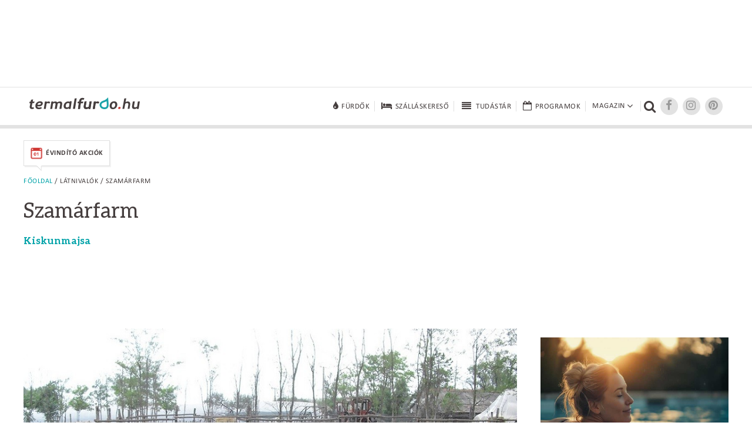

--- FILE ---
content_type: text/html; charset=UTF-8
request_url: https://www.termalfurdo.hu/latnivalo/szamarfarm-kiskunmajsa-664
body_size: 7519
content:
<!doctype html>
<html lang="hu">
<head>
<meta charset="utf-8">
<meta name="viewport" content="width=device-width, initial-scale=1, maximum-scale=5">
<title>Szamárfarm | Kiskunmajsa</title>
<meta name="description" content="A Kiskunmajs&aacute;t&oacute;l 2 kilom&eacute;terre tal&aacute;lhat&oacute; Szam&aacute;rfarm m&aacute;just&oacute;l szeptemberig v&aacute;rja l&aacute;togat&oacute;it. A csacsikon k&iacute;v&uuml;l m&aacute;s hagyom&aacute;nyos tanyai &eacute;lethez k&ouml;thető &aacute;llatokat is l&aacute;thatunk, ha felkeress&uuml;k a helysz&iacute;nt.&nbsp;
"/>
<link rel="shortcut icon" href="/favicon.ico" type="image/x-icon">
<link rel="stylesheet" href="https://maxcdn.bootstrapcdn.com/font-awesome/4.6.3/css/font-awesome.min.css">
<link href="/css/termalfurdo.css" rel="stylesheet" type="text/css">
<link href="/css/responsive.css" rel="stylesheet" type="text/css">
<link rel="canonical" href="https://www.termalfurdo.hu/latnivalo/szamarfarm-kiskunmajsa-664" />
<meta property="og:site_name" content="Termalfurdo.hu" />
<meta property="og:url" content="https://www.termalfurdo.hu/latnivalo/szamarfarm-kiskunmajsa-664" />
<meta property="fb:app_id" content="525510934325223" />
<meta property="fb:admins" content="100001555345900"/>
<meta property="fb:admins" content="100000745372330"/>
<meta property="fb:admins" content="1357115449"/>
<meta property="fb:admins" content="100003220310441"/>
<meta property="fb:admins" content="554315220"/>
<meta name="p:domain_verify" content="ceeaba1b24166eee1658e0cdbc5732c9"/>
<meta name="publication-media-verification" content="df352ed8da844306a28368ca902548f1">
<meta name="publisuites-verify-code" content="aHR0cHM6Ly93d3cudGVybWFsZnVyZG8uaHU=" />
<script data-ad-client="ca-pub-0039669499978484" async src="https://pagead2.googlesyndication.com/pagead/js/adsbygoogle.js"></script>
<!-- Quantcast Tag -->
<script type="text/javascript">
window._qevents = window._qevents || [];

(function() {
var elem = document.createElement('script');
elem.src = (document.location.protocol == "https:" ? "https://secure" : "http://edge") + ".quantserve.com/quant.js";
elem.async = true;
elem.type = "text/javascript";
var scpt = document.getElementsByTagName('script')[0];
scpt.parentNode.insertBefore(elem, scpt);
})();

window._qevents.push({
qacct:"p-K9RtsbQ4HASH8",
uid:"santa.tibor@termalfurdo.hu"
});
</script>

<noscript>
<div style="display:none;">
<img src="//pixel.quantserve.com/pixel/p-K9RtsbQ4HASH8.gif" border="0" height="1" width="1" alt="Quantcast"/>
</div>
</noscript>
<!-- End Quantcast tag -->



<script src="/js/jquery-1.11.2.min.js"></script>
<script src="/js/jquery.easing.min.js"></script>
<script src="/js/jquery.scrollUp.min.js" type="text/javascript"></script>
<script src="/js/jquery.sticky.js"></script>
<script src="/js/common.js"></script>
<!-- Global site tag (gtag.js) - Google Analytics -->
<script async src="https://www.googletagmanager.com/gtag/js?id=UA-5495637-1"></script>
<script>
  window.dataLayer = window.dataLayer || [];
  function gtag(){dataLayer.push(arguments);}
  gtag('js', new Date());
  gtag('config', 'UA-5495637-1');
</script>
<!-- Facebook Pixel Code -->
<script>
!function(f,b,e,v,n,t,s){if(f.fbq)return;n=f.fbq=function(){n.callMethod?
n.callMethod.apply(n,arguments):n.queue.push(arguments)};if(!f._fbq)f._fbq=n;
n.push=n;n.loaded=!0;n.version='2.0';n.queue=[];t=b.createElement(e);t.async=!0;
t.src=v;s=b.getElementsByTagName(e)[0];s.parentNode.insertBefore(t,s)}(window,
document,'script','https://connect.facebook.net/en_US/fbevents.js');
fbq('init', '256559047848070');
fbq('track', 'PageView');
</script>
<noscript><img height="1" width="1" style="display:none"
src="https://www.facebook.com/tr?id=256559047848070&ev=PageView&noscript=1"
/></noscript>
<!-- DO NOT MODIFY -->
<!-- End Facebook Pixel Code -->
<!-- Google Tag Manager -->
<script>(function(w,d,s,l,i){w[l]=w[l]||[];w[l].push({'gtm.start':
new Date().getTime(),event:'gtm.js'});var f=d.getElementsByTagName(s)[0],
j=d.createElement(s),dl=l!='dataLayer'?'&l='+l:'';j.async=true;j.src=
'https://www.googletagmanager.com/gtm.js?id='+i+dl;f.parentNode.insertBefore(j,f);
})(window,document,'script','dataLayer','GTM-NNWPSLZ');</script>
<!-- End Google Tag Manager -->
<!-- Optimonk beillesztő -->
<script type="text/javascript">
    (function(e,a){
        var t,r=e.getElementsByTagName("head")[0],c=e.location.protocol;
        t=e.createElement("script");t.type="text/javascript";
        t.charset="utf-8";t.async=!0;t.defer=!0;
        t.src=c+"//front.optimonk.com/public/"+a+"/js/preload.js";r.appendChild(t);
    })(document,"746");
</script>
<!-- End Optimonk beillesztő -->
<script type="text/javascript">
    var OptiMonkOnReady = function () {
        var adapter = OptiMonk.Visitor.createAdapter();
        adapter.attr('termalfurdoemail', 'no');
		 adapter.attr('genertel', 'nincsrajta');
		 adapter.attr('perform', 'nincsrajta');
		 adapter.attr('karos_spa', 'nincsrajta');
		adapter.attr('utm_source', 'utm_sourceTESZT');
        adapter.attr('utm_medium', '');
        adapter.attr('utm_campaign', '');
        adapter.attr('utm_content', '');
		    };
</script>
<script src="https://cdn.onesignal.com/sdks/OneSignalSDK.js" async=""></script>
<script>
  var OneSignal = window.OneSignal || [];
  OneSignal.push(function() {
    OneSignal.init({
      appId: "6cfaa220-143c-4905-a2ec-3ee329bb4634",
    });
  });
</script>
<!-- Global site tag (gtag.js) - Google Analytics -->
<script async src="https://www.googletagmanager.com/gtag/js?id=G-00LK6DMJHE"></script>
<script>
  window.dataLayer = window.dataLayer || [];
  function gtag(){dataLayer.push(arguments);}
  gtag('js', new Date());
  gtag('config', 'G-00LK6DMJHE');
</script>
<script async src="//headerbidding.services/files/termalfurdo.js"></script>
<script src="https://analytics.ahrefs.com/analytics.js" data-key="onapzG4Stmfr6OXQNhygkQ" async></script>
</head>

<body >
<!-- Google Tag Manager (noscript) -->
<noscript><iframe src="https://www.googletagmanager.com/ns.html?id=GTM-NNWPSLZ"
height="0" width="0" style="display:none;visibility:hidden"></iframe></noscript>
<!-- End Google Tag Manager (noscript) -->
<script async="async" src="https://securepubads.g.doubleclick.net/tag/js/gpt.js"></script>
<script>
 window.googletag = window.googletag || {cmd: []};
</script>

<div id='div-gpt-ad-1646417093726-0'>
  <script>
    googletag.cmd.push(function() {
      googletag.pubads().display('/28240038/pr_mero/0101_termalfurdo_lead_AV', [1, 1], 'div-gpt-ad-1646417093726-0');
    });
  </script>
</div>

<div id="fb-root"></div>
<script async defer crossorigin="anonymous" src="https://connect.facebook.net/hu_HU/sdk.js#xfbml=1&version=v12.0&autoLogAppEvents=1" nonce="vYwm1zsH"></script>
<div class="desktopbanner970" id="desktopbanner970"><script async src="//pagead2.googlesyndication.com/pagead/js/adsbygoogle.js"></script>
<!-- Fejléc 970x90 desktop -->
<ins class="adsbygoogle"
     style="display:inline-block;width:970px;height:90px"
     data-ad-client="ca-pub-0039669499978484"
     data-ad-slot="6979440811"></ins>
<script>
(adsbygoogle = window.adsbygoogle || []).push({});
</script></div>
<div style="clear:both;"><br></div>
<div class="topbanner mobilbanner1024" style="text-align:center;"></div>
<!--header-->
<!--********uj**********-->
<header class="ujheader">
<div class="header-inner">
<a href="/" title="Termálfürdő.hu" class="logo"><img src="/images/logo.png" width="188" height="20" alt="Termálfürdő.hu"></a>
<div title="Menü" class="opener"><div><span></span><span></span><span></span></div></div>
<nav>
	<div>
		<a href="/furdo" title="Fürdők" class="big"><i class="fa fa-tint fa-lg"></i><span>Fürdők</span></a>
		<a href="/szallas" title="Szállásokereső"  class="big"><i class="fa fa-bed fa-lg"></i><span>Szálláskereső</span></a>
		<a href="/tudastar" title="Tudástár"  class="big"><i class="fa fa-fw fa-align-justify fa-lg"></i><span>Tudástár</span></a>
		<a href="/program" title="Programok" class="big"><i class="fa fa-calendar-o fa-lg"></i><span>Programok</span></a>
				<div class="dropdownopener big">
			<span>Magazin<i class="fa fa-angle-down fa-lg"></i><span class="caret"></span></span>
			<div class="rovatok dropdown">
				<a href="/furdozes" title="Fürdőzés">Fürdőzés</a>
				<a href="/wellness" title="Wellness">Wellness</a>
				<a href="/egeszseg" title="Egészség">Egészség</a>
				<a href="/hotelvilag" title="Hotelvilág">Hotelvilág</a>
				<a href="/utitars" title="Útitárs">Útitárs</a>
				<a href="/furdotortenet" title="Fürdőtörténet">Fürdőtörténet</a>				<a href="/hirfurdo" title="Hírfürdő">Hírfürdő</a>				<a href="/szauna" title="Szauna">Szauna</a>				<a href="/uszas" title="Úszás">Úszás</a>							</div></div><div class="searcher" title="Kereső"><i class="fa fa-search"></i></div><a target="_blank" href="https://www.facebook.com/groups/termalfurdo.hu" title="Facebook" class="socials"><i class="fa fa-facebook fa-lg"></i></a><a target="_blank" href="https://www.instagram.com/furdozni_meno/" title="Instagram" class="socials"><i class="fa fa-instagram fa-lg"></i></a><a target="_blank" href="https://www.pinterest.com/termalfurdohu/" title="Pinterest" class="socials"><i class="fa fa-pinterest fa-lg"></i></a>
<form name="form_h" id="form_h" action="/kereses" method="get"><input type="hidden" name="kereses" id="kereses" value="1"><div class="searcher-box"><input name="kulcsszo" type="text" placeholder="Keresőszó" class="keresobox"><input name="" type="submit" value=""><div class="close"></div></div></form>
</div></nav></div><div class="clear"></div>
</header>
<!--********uj end**********-->
<!--<header>
<div class="header-inner">
<a href="/" title="Termálfürdő.hu" class="logo"><img src="/images/logo.png" width="188" height="20" alt="Termálfürdő.hu"></a>

<nav><div class="keresok"><div class="keresokopener"><span>Keresők</span></div><div class="keresok-inner"><a href="/furdo" title="Fürdőkereső" class="big"><img src="/images/menuicon-furdokereso.png" width="28" height="21" alt="Fürdőkereső"><span>Fürdőkereső</span></a><a href="/szallas" title="Szállásokereső"  class="big"><img src="/images/menuicon-szallaskereso.png" width="28" height="21" alt="Szállásokereső"><span>Szálláskereső</span></a><a href="/program" title="Programok" class="big"><img src="/images/menuicon-programok.png" width="28" height="21" alt="Programok"><span>Programok</span></a></div></div><div class="rovatok"><div class="rovatopener"><span>Rovatok</span></div><div class="rovatok-inner"><a href="/furdozes" title="Fürdőzés">Fürdőzés</a><a href="/wellness" title="Wellness">Wellness</a><a href="/egeszseg" title="Egészség">Egészség</a><a href="/hotelvilag" title="Hotelvilág">Hotelvilág</a><a href="/utitars" title="Útitárs">Útitárs</a></div></div><div class="searcher" title="Kereső"><img src="/images/menuicon-kereso.png" width="19" height="18" alt="Kereső"></div><a href="https://plus.google.com/+termalfurdo" title="Google+" class="socials" target="_blank"><img src="/images/menuicon-googleplus.png" width="18" height="14" alt="Google+"></a><a target="_blank" href="https://www.facebook.com/termalfurdo.hu" title="Facebook" class="socials"><img src="/images/menuicon-facebook.png" width="7" height="13" alt="Facebook"></a>
<form name="form_h" id="form_h" action="/kereses" method="get"><input type="hidden" name="kereses" id="kereses" value="1"><div class="searcher-box"><input name="mit" type="text" placeholder="Keresőszó" class="keresobox"><input name="" type="submit" value=""><div class="close"></div></div></form>
</nav></div><div class="clear"></div>
</header>-->
<!--header end-->
<!--szezonális-->
<div class="seasonal-opener">Aktuális akciók <i class="fa fa-angle-down" aria-hidden="true"></i>
</div>
<section class="seasonals">

<div>
<a href="/ajanlatok/evindito-akciok" class="seasonal-offer" target="_self"><img src="/images/menu/19/akcioikon_evindito_1_1.png" alt="Évindító akciók" title="Évindító akciók" width="22"><span>Évindító akciók</span><img src="/images/seasonal-offer-arrow.png" width="9" height="10" class="seasonal-arrow"></a>
</div>
</section>
<!--szezonális end-->



<!--tartalom-->
<section class="content c1200">
<!--left-->
<section class="leftcolumn column innerpage">
<div class="breadcrumb"><a href="/">Főoldal</a> / Látnivalók / Szamárfarm</div>
<article>
<h1 class="article-title">Szamárfarm</h1>
<a href="/telepules/kiskunmajsa-71" class="city">Kiskunmajsa</a>
<div class="clear"></div>
<div class="furdomenu-container">
<div class="furdomenu-opener" title="További információ">További információ</div>
<div class="desktop"><script async src="//pagead2.googlesyndication.com/pagead/js/adsbygoogle.js"></script>
<!-- Bevezető után - 728x90 -->
<ins class="adsbygoogle"
     style="display:inline-block;width:728px;height:90px"
     data-ad-client="ca-pub-0039669499978484"
     data-ad-slot="5031291889"></ins>
<script>
(adsbygoogle = window.adsbygoogle || []).push({});
</script></div><div class="mobil"><script async src="//pagead2.googlesyndication.com/pagead/js/adsbygoogle.js"></script>
<!-- Termal - Bevezető után - Mobil -->
<ins class="adsbygoogle"
     style="display:inline-block;width:300px;height:250px"
     data-ad-client="ca-pub-0039669499978484"
     data-ad-slot="2077825481"></ins>
<script>
(adsbygoogle = window.adsbygoogle || []).push({});
</script></div></div><div class="clear"></div>

<div id="vlightbox1" class="content-inner-galery ginner">
<figure>



<link href="/js/lightGallery/dist/css/lightgallery.css" rel="stylesheet">
<script src="/js/lightGallery/dist/js/lightgallery-all.min.js"></script>
 
<script type="text/javascript">
$(document).ready(function(){
		
    $('#lightgallery').lightGallery({
				thumbnail:true,
	}); 

});
</script>

<div id="lightgallery">

	 <a href="/upload/images/Galeria/cikk/szamarfarm/kiskunmajsa_szamarfarm_1.jpg" style="display:" class="vlightbox1" >
		 <img src="/upload/images/Galeria/cikk/szamarfarm/kiskunmajsa_szamarfarm_1.jpg">
		 <div class="galery"><div class="galery-text"><div>Kattintson!</div><div class="arrow"></div></div><div class="galery-icon"><img src="/images/galery_new.png" style="width:55px; height:55px;"></div></div>
     </a>

</div>



<div class="clear"></div>
</figure>
</div>

<div class="text">
<div style="font-weight: bold;"><div>A Kiskunmajs&aacute;t&oacute;l 2 kilom&eacute;terre tal&aacute;lhat&oacute; Szam&aacute;rfarm m&aacute;just&oacute;l szeptemberig v&aacute;rja l&aacute;togat&oacute;it. A csacsikon k&iacute;v&uuml;l m&aacute;s hagyom&aacute;nyos tanyai &eacute;lethez k&ouml;thető &aacute;llatokat is l&aacute;thatunk, ha felkeress&uuml;k a helysz&iacute;nt.&nbsp;</div>
</div>

<p id="attrakcio_celcsoportja">
Nekik ajánljuk: <strong>Családok, Fiatalok, Szeniorok</strong>
</p>

<p id="latnivalo_mennyi_ido">
Nagyjából ennyi időre biztosít elfoglaltságot: <strong>1-2 óra</strong>
</p>

<p id="kb_ennyibe_kerul_egy_fore">
Kb. ennyibe kerül egy főre:	<strong>500</strong>
</p>

<p id="latnivalo_jellege">
Jelleg:	<strong>Aktív időtöltés, Állatkert, állatpark</strong>
</p>

<p id="latnivalo_jellege">
	<strong>
	Szabadtéri	</strong>
</p>

<br>
<div>
<div>Az igaz&aacute;n kedves kis helysz&iacute;nen sz&uuml;rke &eacute;s fekete szamarakkal ismerkedhet&uuml;nk meg, de k&uuml;l&ouml;nlegess&eacute;gk&eacute;nt tal&aacute;lunk itt h&oacute;feh&eacute;r, k&eacute;k szemű, magyar barokk szamarat is. A csacsikon k&iacute;v&uuml;l kecsk&eacute;ket, rackabirk&aacute;kat, juhokat &eacute;s baromfi&aacute;llatokat is l&aacute;thatunk.&nbsp;</div>

<div>A Szam&aacute;rfarm l&aacute;togat&aacute;sa előzetes bejelentkez&eacute;ssel lehets&eacute;ges, legk&eacute;sőbb a l&aacute;togat&aacute;s előtti napon este 8 &oacute;r&aacute;ig jelezhetj&uuml;k l&aacute;togat&aacute;si ig&eacute;ny&uuml;nket, bővebb inform&aacute;ci&oacute; a Jonatherm&aacute;l Zrt. Recepci&oacute;j&aacute;n &eacute;s a 77/ 481-855 k&eacute;rhető. A l&aacute;togat&aacute;s minimum 15 fő jelentkez&eacute;se eset&eacute;n lehets&eacute;ges.&nbsp;</div>

<div>&nbsp;</div>
</div>
<div>Iratkozzon fel &eacute;rtes&iacute;t&eacute;seinkre, hogy ne maradjon le a f&uuml;rdőkkel &eacute;s Kiskunmajsa l&aacute;tnival&oacute;ival kapcsolatos legfontosabb inform&aacute;ci&oacute;kr&oacute;l! Kattintson az al&aacute;bbi gombra...</div>
<script>
OneSignal.push(function() {
  OneSignal.sendTags({
    tipus: 2,
	id: 664,
    telepules: '71',
	rovat: '',
    source: '',
    medium: '',
	szallas_kat: '',
  }, function(tagsSent) {
    // Callback called when tags have finished sending    
  });
});
</script>
<div class='onesignal-customlink-container'></div>
<div class="clear"></div>
<iframe class="gterkep"
  width="100%"
  height="600"
  frameborder="0" style="border:0"
  src="https://www.google.com/maps/embed/v1/place?key=AIzaSyDAEssfnrQGO5Xw3-zj1PVjHT_atOoEqrY&zoom=15&q=46.5235326+19.7449947">
</iframe><br>
<br>
<div class="share_left">

<div class="desktop" style="text-align:left; margin-top:0 !important;">
<div class="fb-like" data-href="http://www.termalfurdo.hu/latnivalo/szamarfarm-kiskunmajsa-664" data-layout="button_count" data-action="like" data-size="large" data-show-faces="true" data-share="false"></div>
<div class="fb-send" data-href="http://www.termalfurdo.hu/latnivalo/szamarfarm-kiskunmajsa-664" data-layout="button_count"></div>
</div>
<div class="mobil" style="text-align:left; margin-top:0 !important;">
<div class="fb-like" data-href="http://www.termalfurdo.hu/latnivalo/szamarfarm-kiskunmajsa-664" data-layout="button_count" data-action="like" data-size="small" data-show-faces="true" data-share="false"></div>
<div class="fb-send" data-href="http://www.termalfurdo.hu/latnivalo/szamarfarm-kiskunmajsa-664" data-layout="button_count"></div>
</div>

</div>
<div style="clear:both; margin-bottom:0 !important;"></div>
<div class="attachedbox">
<div class="title">Kiskunmajsa</div>
<a href="/telepules/kiskunmajsa-71">Látnivalók</a><br>
<a href="/telepules/kiskunmajsa-71/furdok">Fürdők</a><br>
<a href="/telepules/kiskunmajsa-71/programok">Programok</a><br>
<a href="/telepules/kiskunmajsa-71/megkozelites">Megközelítés</a><br>
</div>

	<div class="attachedbox">
		<div class="title">Fürdők</div>
				<a href="/furdo/jonathermal-gyogy-es-elmenyfurdo-82">Jonathermál Gyógy- és Élményfürdő</a><br>
			</div>

</div>
<aside>
<div class="attachedbox">
<div class="title">Kiskunmajsa</div>
<a href="/telepules/kiskunmajsa-71">Látnivalók</a><br>
<a href="/telepules/kiskunmajsa-71/furdok">Fürdők</a><br>
<a href="/telepules/kiskunmajsa-71/programok">Programok</a><br>
<a href="/telepules/kiskunmajsa-71/megkozelites">Megközelítés</a><br>
</div>
</aside><div class="clear"></div>
</article>
<br>


<div class="desktop"><!--  Begin Rubicon Project Tag -->
<!--  Site: Virtual Tour Kft   Zone: VT_Termalfurdo_lablec_728x90   Size: Leaderboard  -->
<script language="JavaScript" type="text/javascript">
rp_account   = '13808';
rp_site      = '106674';
rp_zonesize  = '691604-2';
rp_adtype    = 'js';
rp_smartfile = '[SMART FILE URL]';
</script>
<script type="text/javascript" src="https://ads.rubiconproject.com/ad/13808.js"></script>
<!--  End Rubicon Project Tag --></div><div class="mobil"><script async src="//pagead2.googlesyndication.com/pagead/js/adsbygoogle.js"></script>
<!-- Lábléc - 300x250 - Mobil -->
<ins class="adsbygoogle"
     style="display:inline-block;width:300px;height:250px"
     data-ad-client="ca-pub-0039669499978484"
     data-ad-slot="9461491487"></ins>
<script>
(adsbygoogle = window.adsbygoogle || []).push({});
</script></div>
<div class="wrapper">
</div>
</section><!--left end--><!--right--><section class="rightcolumn column">


<div class="desktopright300x250">
<script async src="//pagead2.googlesyndication.com/pagead/js/adsbygoogle.js"></script>
<!-- J1 - 300x250 - Desktop -->
<ins class="adsbygoogle"
     style="display:inline-block;width:300px;height:250px"
     data-ad-client="ca-pub-0039669499978484"
     data-ad-slot="3414957883"></ins>
<script>
(adsbygoogle = window.adsbygoogle || []).push({});
</script></div>
	<div class="mobilright1024x170">
	<!--  Begin Rubicon Project Tag -->
<!--  Site: Virtual Tour Kft mWeb   Zone: VT_Termalfurdo_J1_300x250_mWeb   Size: Medium Rectangle  -->
<script language="JavaScript" type="text/javascript">
rp_account   = '13808';
rp_site      = '146932';
rp_zonesize  = '691622-15';
rp_adtype    = 'js';
rp_smartfile = '[SMART FILE URL]';
</script>
<script type="text/javascript" src="https://ads.rubiconproject.com/ad/13808.js"></script>
<!--  End Rubicon Project Tag -->	</div>
<div class="box rightaction">
<div class="rightaction-inner">
<div class="img"><a href="https://ensanahotels.com/hu/desztinacio/magyarorszag/evindito-elofoglalasi-akcio?utm_source=termalfurdo.hu&utm_medium=paid&utm_campaign=BRAND_HU_HUN&utm_term=kepes_csomagkiemeles" class="image" target="_blank" onClick="ga('send', 'event', 'Aloldal', '2. Képes kiemelés Hely: 1', 'https://ensanahotels.com/hu/desztinacio/magyarorszag/evindito-elofoglalasi-akcio?utm_source=termalfurdo.hu&utm_medium=paid&utm_campaign=BRAND_HU_HUN&utm_term=kepes_csomagkiemeles'); dl2kk('1095');" rel="sponsored"><img src="/images/2_kepes_kiemeles/1095/ensana_1_900x600_1.jpg" alt="Évindító előfoglalási akció!" title="Évindító előfoglalási akció!" nopin="nopin"></a></div>
<div class="acttext">
<h4 class="noOutline"><a href="https://ensanahotels.com/hu/desztinacio/magyarorszag/evindito-elofoglalasi-akcio?utm_source=termalfurdo.hu&utm_medium=paid&utm_campaign=BRAND_HU_HUN&utm_term=kepes_csomagkiemeles" class="text" target="_blank" onClick="ga('send', 'event', 'Aloldal', '2. Képes kiemelés Hely: 1', 'https://ensanahotels.com/hu/desztinacio/magyarorszag/evindito-elofoglalasi-akcio?utm_source=termalfurdo.hu&utm_medium=paid&utm_campaign=BRAND_HU_HUN&utm_term=kepes_csomagkiemeles'); dl2kk('1095');" rel="sponsored">Évindító előfoglalási akció!</a></h4>
<a href="https://ensanahotels.com/hu/desztinacio/magyarorszag/evindito-elofoglalasi-akcio?utm_source=termalfurdo.hu&utm_medium=paid&utm_campaign=BRAND_HU_HUN&utm_term=kepes_csomagkiemeles"  target="_blank" onClick="ga('send', 'event', 'Aloldal', '2. Képes kiemelés Hely: 1', 'https://ensanahotels.com/hu/desztinacio/magyarorszag/evindito-elofoglalasi-akcio?utm_source=termalfurdo.hu&utm_medium=paid&utm_campaign=BRAND_HU_HUN&utm_term=kepes_csomagkiemeles'); dl2kk('1095');" rel="sponsored">Ha készen áll egy kis kikapcsolódásra és feltöltődésre, akkor foglaljon most az Ensana szállodák egyikébe 2026. február 16-ig 15% kedvezménnyel a 2026. január 12. és március 31. közötti időszakra, érkezés előtt legalább 7 nappal! Előfoglalási ajánlatok minimum 15% kedvezménnyel!</a>
</div>
</div>
</div>
<div class="desktopright300x250">
<script async src="//pagead2.googlesyndication.com/pagead/js/adsbygoogle.js"></script>
<!-- J2 - 300x600 - Desktop -->
<ins class="adsbygoogle"
     style="display:inline-block;width:300px;height:600px"
     data-ad-client="ca-pub-0039669499978484"
     data-ad-slot="4891691084"></ins>
<script>
(adsbygoogle = window.adsbygoogle || []).push({});
</script></div>
<div class="mobilright1024x170">
<!--  Begin Rubicon Project Tag -->
<!--  Site: Virtual Tour Kft mWeb   Zone: VT_Termalfurdo_J2_300x600_mWeb   Size: Half Page Ad  -->
<script language="JavaScript" type="text/javascript">
rp_account   = '13808';
rp_site      = '146932';
rp_zonesize  = '691624-10';
rp_adtype    = 'js';
rp_smartfile = '[SMART FILE URL]';
</script>
<script type="text/javascript" src="https://ads.rubiconproject.com/ad/13808.js"></script>
<!--  End Rubicon Project Tag --></div>

</section><!--right end-->
</section>
<!--tartalom end-->
<!--footer-->
<footer>
<section class="c1200">
<nav><a href="/impresszum" title="Impresszum">Impresszum</a><a href="/mediaajanlat" title="Médiaajánlat">Médiaajánlat</a><a href="/felhasznaloi-feltetelek" title="Felhasználói feltételek">Felhasználói feltételek</a><a href="/adatvedelmi-tajekoztato" title="Adatvédelmi tájékoztató">Adatvédelmi tájékoztató</a><a href="/cookie-informaciok" title="Cookie információk">Cookie információk</a><a href="/sajtokozlemeny" title="Sajtó">Sajtó</a><a href="/sajtokozlemeny-rolunk" title="Rólunk">Rólunk</a><a href="/rss" title="RSS"><img width="16" src="/images/rss.png" alt="RSS" title="RSS" style="margin-right: 0"> rss</a></nav><a href="/" title="Termálfürdő.hu" class="logo"><img src="/images/logo-footer.png" width="188" height="20" alt="Termálfürdő.hu"></a><div class="clear"></div>
</section>
</footer>
<!--footer end-->
<script defer src="https://static.cloudflareinsights.com/beacon.min.js/vcd15cbe7772f49c399c6a5babf22c1241717689176015" integrity="sha512-ZpsOmlRQV6y907TI0dKBHq9Md29nnaEIPlkf84rnaERnq6zvWvPUqr2ft8M1aS28oN72PdrCzSjY4U6VaAw1EQ==" data-cf-beacon='{"version":"2024.11.0","token":"f8bbd81171004827b5a45ee5b9e387aa","r":1,"server_timing":{"name":{"cfCacheStatus":true,"cfEdge":true,"cfExtPri":true,"cfL4":true,"cfOrigin":true,"cfSpeedBrain":true},"location_startswith":null}}' crossorigin="anonymous"></script>
<script>(function(){function c(){var b=a.contentDocument||a.contentWindow.document;if(b){var d=b.createElement('script');d.innerHTML="window.__CF$cv$params={r:'9bfe9e9d0fa164a6',t:'MTc2ODc0NDgzNg=='};var a=document.createElement('script');a.src='/cdn-cgi/challenge-platform/scripts/jsd/main.js';document.getElementsByTagName('head')[0].appendChild(a);";b.getElementsByTagName('head')[0].appendChild(d)}}if(document.body){var a=document.createElement('iframe');a.height=1;a.width=1;a.style.position='absolute';a.style.top=0;a.style.left=0;a.style.border='none';a.style.visibility='hidden';document.body.appendChild(a);if('loading'!==document.readyState)c();else if(window.addEventListener)document.addEventListener('DOMContentLoaded',c);else{var e=document.onreadystatechange||function(){};document.onreadystatechange=function(b){e(b);'loading'!==document.readyState&&(document.onreadystatechange=e,c())}}}})();</script>

--- FILE ---
content_type: text/html; charset=utf-8
request_url: https://www.google.com/recaptcha/api2/aframe
body_size: 258
content:
<!DOCTYPE HTML><html><head><meta http-equiv="content-type" content="text/html; charset=UTF-8"></head><body><script nonce="cV0HQb3Hs39aHUN7J3JwJA">/** Anti-fraud and anti-abuse applications only. See google.com/recaptcha */ try{var clients={'sodar':'https://pagead2.googlesyndication.com/pagead/sodar?'};window.addEventListener("message",function(a){try{if(a.source===window.parent){var b=JSON.parse(a.data);var c=clients[b['id']];if(c){var d=document.createElement('img');d.src=c+b['params']+'&rc='+(localStorage.getItem("rc::a")?sessionStorage.getItem("rc::b"):"");window.document.body.appendChild(d);sessionStorage.setItem("rc::e",parseInt(sessionStorage.getItem("rc::e")||0)+1);localStorage.setItem("rc::h",'1768744843157');}}}catch(b){}});window.parent.postMessage("_grecaptcha_ready", "*");}catch(b){}</script></body></html>